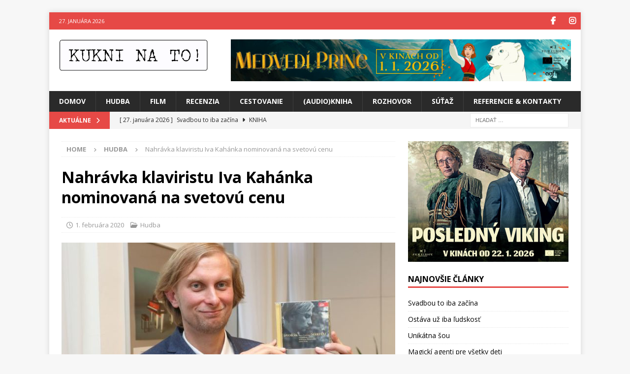

--- FILE ---
content_type: text/html; charset=UTF-8
request_url: https://www.kukninato.sk/hudba/nahravka-klaviristu-iva-kahanka-nominovana-na-svetovu-cenu/
body_size: 17174
content:
<!DOCTYPE html>
<html class="no-js mh-one-sb" lang="sk-SK" prefix="og: http://ogp.me/ns# fb: http://ogp.me/ns/fb#">
<head>
<meta charset="UTF-8">
<meta name="viewport" content="width=device-width, initial-scale=1.0">
<link rel="profile" href="http://gmpg.org/xfn/11" />
<title>Nahrávka klaviristu Iva Kahánka nominovaná na svetovú cenu</title>
<meta name='robots' content='max-image-preview:large' />
<link rel='dns-prefetch' href='//fonts.googleapis.com' />
<link rel="alternate" type="application/rss+xml" title="RSS kanál:  &raquo;" href="https://www.kukninato.sk/feed/" />
<link rel="alternate" type="application/rss+xml" title="RSS kanál komentárov webu  &raquo;" href="https://www.kukninato.sk/comments/feed/" />
<link rel="alternate" title="oEmbed (JSON)" type="application/json+oembed" href="https://www.kukninato.sk/wp-json/oembed/1.0/embed?url=https%3A%2F%2Fwww.kukninato.sk%2Fhudba%2Fnahravka-klaviristu-iva-kahanka-nominovana-na-svetovu-cenu%2F" />
<link rel="alternate" title="oEmbed (XML)" type="text/xml+oembed" href="https://www.kukninato.sk/wp-json/oembed/1.0/embed?url=https%3A%2F%2Fwww.kukninato.sk%2Fhudba%2Fnahravka-klaviristu-iva-kahanka-nominovana-na-svetovu-cenu%2F&#038;format=xml" />
<style id='wp-img-auto-sizes-contain-inline-css' type='text/css'>
img:is([sizes=auto i],[sizes^="auto," i]){contain-intrinsic-size:3000px 1500px}
/*# sourceURL=wp-img-auto-sizes-contain-inline-css */
</style>
<style id='wp-emoji-styles-inline-css' type='text/css'>

	img.wp-smiley, img.emoji {
		display: inline !important;
		border: none !important;
		box-shadow: none !important;
		height: 1em !important;
		width: 1em !important;
		margin: 0 0.07em !important;
		vertical-align: -0.1em !important;
		background: none !important;
		padding: 0 !important;
	}
/*# sourceURL=wp-emoji-styles-inline-css */
</style>
<style id='wp-block-library-inline-css' type='text/css'>
:root{--wp-block-synced-color:#7a00df;--wp-block-synced-color--rgb:122,0,223;--wp-bound-block-color:var(--wp-block-synced-color);--wp-editor-canvas-background:#ddd;--wp-admin-theme-color:#007cba;--wp-admin-theme-color--rgb:0,124,186;--wp-admin-theme-color-darker-10:#006ba1;--wp-admin-theme-color-darker-10--rgb:0,107,160.5;--wp-admin-theme-color-darker-20:#005a87;--wp-admin-theme-color-darker-20--rgb:0,90,135;--wp-admin-border-width-focus:2px}@media (min-resolution:192dpi){:root{--wp-admin-border-width-focus:1.5px}}.wp-element-button{cursor:pointer}:root .has-very-light-gray-background-color{background-color:#eee}:root .has-very-dark-gray-background-color{background-color:#313131}:root .has-very-light-gray-color{color:#eee}:root .has-very-dark-gray-color{color:#313131}:root .has-vivid-green-cyan-to-vivid-cyan-blue-gradient-background{background:linear-gradient(135deg,#00d084,#0693e3)}:root .has-purple-crush-gradient-background{background:linear-gradient(135deg,#34e2e4,#4721fb 50%,#ab1dfe)}:root .has-hazy-dawn-gradient-background{background:linear-gradient(135deg,#faaca8,#dad0ec)}:root .has-subdued-olive-gradient-background{background:linear-gradient(135deg,#fafae1,#67a671)}:root .has-atomic-cream-gradient-background{background:linear-gradient(135deg,#fdd79a,#004a59)}:root .has-nightshade-gradient-background{background:linear-gradient(135deg,#330968,#31cdcf)}:root .has-midnight-gradient-background{background:linear-gradient(135deg,#020381,#2874fc)}:root{--wp--preset--font-size--normal:16px;--wp--preset--font-size--huge:42px}.has-regular-font-size{font-size:1em}.has-larger-font-size{font-size:2.625em}.has-normal-font-size{font-size:var(--wp--preset--font-size--normal)}.has-huge-font-size{font-size:var(--wp--preset--font-size--huge)}.has-text-align-center{text-align:center}.has-text-align-left{text-align:left}.has-text-align-right{text-align:right}.has-fit-text{white-space:nowrap!important}#end-resizable-editor-section{display:none}.aligncenter{clear:both}.items-justified-left{justify-content:flex-start}.items-justified-center{justify-content:center}.items-justified-right{justify-content:flex-end}.items-justified-space-between{justify-content:space-between}.screen-reader-text{border:0;clip-path:inset(50%);height:1px;margin:-1px;overflow:hidden;padding:0;position:absolute;width:1px;word-wrap:normal!important}.screen-reader-text:focus{background-color:#ddd;clip-path:none;color:#444;display:block;font-size:1em;height:auto;left:5px;line-height:normal;padding:15px 23px 14px;text-decoration:none;top:5px;width:auto;z-index:100000}html :where(.has-border-color){border-style:solid}html :where([style*=border-top-color]){border-top-style:solid}html :where([style*=border-right-color]){border-right-style:solid}html :where([style*=border-bottom-color]){border-bottom-style:solid}html :where([style*=border-left-color]){border-left-style:solid}html :where([style*=border-width]){border-style:solid}html :where([style*=border-top-width]){border-top-style:solid}html :where([style*=border-right-width]){border-right-style:solid}html :where([style*=border-bottom-width]){border-bottom-style:solid}html :where([style*=border-left-width]){border-left-style:solid}html :where(img[class*=wp-image-]){height:auto;max-width:100%}:where(figure){margin:0 0 1em}html :where(.is-position-sticky){--wp-admin--admin-bar--position-offset:var(--wp-admin--admin-bar--height,0px)}@media screen and (max-width:600px){html :where(.is-position-sticky){--wp-admin--admin-bar--position-offset:0px}}

/*# sourceURL=wp-block-library-inline-css */
</style><style id='global-styles-inline-css' type='text/css'>
:root{--wp--preset--aspect-ratio--square: 1;--wp--preset--aspect-ratio--4-3: 4/3;--wp--preset--aspect-ratio--3-4: 3/4;--wp--preset--aspect-ratio--3-2: 3/2;--wp--preset--aspect-ratio--2-3: 2/3;--wp--preset--aspect-ratio--16-9: 16/9;--wp--preset--aspect-ratio--9-16: 9/16;--wp--preset--color--black: #000000;--wp--preset--color--cyan-bluish-gray: #abb8c3;--wp--preset--color--white: #ffffff;--wp--preset--color--pale-pink: #f78da7;--wp--preset--color--vivid-red: #cf2e2e;--wp--preset--color--luminous-vivid-orange: #ff6900;--wp--preset--color--luminous-vivid-amber: #fcb900;--wp--preset--color--light-green-cyan: #7bdcb5;--wp--preset--color--vivid-green-cyan: #00d084;--wp--preset--color--pale-cyan-blue: #8ed1fc;--wp--preset--color--vivid-cyan-blue: #0693e3;--wp--preset--color--vivid-purple: #9b51e0;--wp--preset--gradient--vivid-cyan-blue-to-vivid-purple: linear-gradient(135deg,rgb(6,147,227) 0%,rgb(155,81,224) 100%);--wp--preset--gradient--light-green-cyan-to-vivid-green-cyan: linear-gradient(135deg,rgb(122,220,180) 0%,rgb(0,208,130) 100%);--wp--preset--gradient--luminous-vivid-amber-to-luminous-vivid-orange: linear-gradient(135deg,rgb(252,185,0) 0%,rgb(255,105,0) 100%);--wp--preset--gradient--luminous-vivid-orange-to-vivid-red: linear-gradient(135deg,rgb(255,105,0) 0%,rgb(207,46,46) 100%);--wp--preset--gradient--very-light-gray-to-cyan-bluish-gray: linear-gradient(135deg,rgb(238,238,238) 0%,rgb(169,184,195) 100%);--wp--preset--gradient--cool-to-warm-spectrum: linear-gradient(135deg,rgb(74,234,220) 0%,rgb(151,120,209) 20%,rgb(207,42,186) 40%,rgb(238,44,130) 60%,rgb(251,105,98) 80%,rgb(254,248,76) 100%);--wp--preset--gradient--blush-light-purple: linear-gradient(135deg,rgb(255,206,236) 0%,rgb(152,150,240) 100%);--wp--preset--gradient--blush-bordeaux: linear-gradient(135deg,rgb(254,205,165) 0%,rgb(254,45,45) 50%,rgb(107,0,62) 100%);--wp--preset--gradient--luminous-dusk: linear-gradient(135deg,rgb(255,203,112) 0%,rgb(199,81,192) 50%,rgb(65,88,208) 100%);--wp--preset--gradient--pale-ocean: linear-gradient(135deg,rgb(255,245,203) 0%,rgb(182,227,212) 50%,rgb(51,167,181) 100%);--wp--preset--gradient--electric-grass: linear-gradient(135deg,rgb(202,248,128) 0%,rgb(113,206,126) 100%);--wp--preset--gradient--midnight: linear-gradient(135deg,rgb(2,3,129) 0%,rgb(40,116,252) 100%);--wp--preset--font-size--small: 13px;--wp--preset--font-size--medium: 20px;--wp--preset--font-size--large: 36px;--wp--preset--font-size--x-large: 42px;--wp--preset--spacing--20: 0.44rem;--wp--preset--spacing--30: 0.67rem;--wp--preset--spacing--40: 1rem;--wp--preset--spacing--50: 1.5rem;--wp--preset--spacing--60: 2.25rem;--wp--preset--spacing--70: 3.38rem;--wp--preset--spacing--80: 5.06rem;--wp--preset--shadow--natural: 6px 6px 9px rgba(0, 0, 0, 0.2);--wp--preset--shadow--deep: 12px 12px 50px rgba(0, 0, 0, 0.4);--wp--preset--shadow--sharp: 6px 6px 0px rgba(0, 0, 0, 0.2);--wp--preset--shadow--outlined: 6px 6px 0px -3px rgb(255, 255, 255), 6px 6px rgb(0, 0, 0);--wp--preset--shadow--crisp: 6px 6px 0px rgb(0, 0, 0);}:where(.is-layout-flex){gap: 0.5em;}:where(.is-layout-grid){gap: 0.5em;}body .is-layout-flex{display: flex;}.is-layout-flex{flex-wrap: wrap;align-items: center;}.is-layout-flex > :is(*, div){margin: 0;}body .is-layout-grid{display: grid;}.is-layout-grid > :is(*, div){margin: 0;}:where(.wp-block-columns.is-layout-flex){gap: 2em;}:where(.wp-block-columns.is-layout-grid){gap: 2em;}:where(.wp-block-post-template.is-layout-flex){gap: 1.25em;}:where(.wp-block-post-template.is-layout-grid){gap: 1.25em;}.has-black-color{color: var(--wp--preset--color--black) !important;}.has-cyan-bluish-gray-color{color: var(--wp--preset--color--cyan-bluish-gray) !important;}.has-white-color{color: var(--wp--preset--color--white) !important;}.has-pale-pink-color{color: var(--wp--preset--color--pale-pink) !important;}.has-vivid-red-color{color: var(--wp--preset--color--vivid-red) !important;}.has-luminous-vivid-orange-color{color: var(--wp--preset--color--luminous-vivid-orange) !important;}.has-luminous-vivid-amber-color{color: var(--wp--preset--color--luminous-vivid-amber) !important;}.has-light-green-cyan-color{color: var(--wp--preset--color--light-green-cyan) !important;}.has-vivid-green-cyan-color{color: var(--wp--preset--color--vivid-green-cyan) !important;}.has-pale-cyan-blue-color{color: var(--wp--preset--color--pale-cyan-blue) !important;}.has-vivid-cyan-blue-color{color: var(--wp--preset--color--vivid-cyan-blue) !important;}.has-vivid-purple-color{color: var(--wp--preset--color--vivid-purple) !important;}.has-black-background-color{background-color: var(--wp--preset--color--black) !important;}.has-cyan-bluish-gray-background-color{background-color: var(--wp--preset--color--cyan-bluish-gray) !important;}.has-white-background-color{background-color: var(--wp--preset--color--white) !important;}.has-pale-pink-background-color{background-color: var(--wp--preset--color--pale-pink) !important;}.has-vivid-red-background-color{background-color: var(--wp--preset--color--vivid-red) !important;}.has-luminous-vivid-orange-background-color{background-color: var(--wp--preset--color--luminous-vivid-orange) !important;}.has-luminous-vivid-amber-background-color{background-color: var(--wp--preset--color--luminous-vivid-amber) !important;}.has-light-green-cyan-background-color{background-color: var(--wp--preset--color--light-green-cyan) !important;}.has-vivid-green-cyan-background-color{background-color: var(--wp--preset--color--vivid-green-cyan) !important;}.has-pale-cyan-blue-background-color{background-color: var(--wp--preset--color--pale-cyan-blue) !important;}.has-vivid-cyan-blue-background-color{background-color: var(--wp--preset--color--vivid-cyan-blue) !important;}.has-vivid-purple-background-color{background-color: var(--wp--preset--color--vivid-purple) !important;}.has-black-border-color{border-color: var(--wp--preset--color--black) !important;}.has-cyan-bluish-gray-border-color{border-color: var(--wp--preset--color--cyan-bluish-gray) !important;}.has-white-border-color{border-color: var(--wp--preset--color--white) !important;}.has-pale-pink-border-color{border-color: var(--wp--preset--color--pale-pink) !important;}.has-vivid-red-border-color{border-color: var(--wp--preset--color--vivid-red) !important;}.has-luminous-vivid-orange-border-color{border-color: var(--wp--preset--color--luminous-vivid-orange) !important;}.has-luminous-vivid-amber-border-color{border-color: var(--wp--preset--color--luminous-vivid-amber) !important;}.has-light-green-cyan-border-color{border-color: var(--wp--preset--color--light-green-cyan) !important;}.has-vivid-green-cyan-border-color{border-color: var(--wp--preset--color--vivid-green-cyan) !important;}.has-pale-cyan-blue-border-color{border-color: var(--wp--preset--color--pale-cyan-blue) !important;}.has-vivid-cyan-blue-border-color{border-color: var(--wp--preset--color--vivid-cyan-blue) !important;}.has-vivid-purple-border-color{border-color: var(--wp--preset--color--vivid-purple) !important;}.has-vivid-cyan-blue-to-vivid-purple-gradient-background{background: var(--wp--preset--gradient--vivid-cyan-blue-to-vivid-purple) !important;}.has-light-green-cyan-to-vivid-green-cyan-gradient-background{background: var(--wp--preset--gradient--light-green-cyan-to-vivid-green-cyan) !important;}.has-luminous-vivid-amber-to-luminous-vivid-orange-gradient-background{background: var(--wp--preset--gradient--luminous-vivid-amber-to-luminous-vivid-orange) !important;}.has-luminous-vivid-orange-to-vivid-red-gradient-background{background: var(--wp--preset--gradient--luminous-vivid-orange-to-vivid-red) !important;}.has-very-light-gray-to-cyan-bluish-gray-gradient-background{background: var(--wp--preset--gradient--very-light-gray-to-cyan-bluish-gray) !important;}.has-cool-to-warm-spectrum-gradient-background{background: var(--wp--preset--gradient--cool-to-warm-spectrum) !important;}.has-blush-light-purple-gradient-background{background: var(--wp--preset--gradient--blush-light-purple) !important;}.has-blush-bordeaux-gradient-background{background: var(--wp--preset--gradient--blush-bordeaux) !important;}.has-luminous-dusk-gradient-background{background: var(--wp--preset--gradient--luminous-dusk) !important;}.has-pale-ocean-gradient-background{background: var(--wp--preset--gradient--pale-ocean) !important;}.has-electric-grass-gradient-background{background: var(--wp--preset--gradient--electric-grass) !important;}.has-midnight-gradient-background{background: var(--wp--preset--gradient--midnight) !important;}.has-small-font-size{font-size: var(--wp--preset--font-size--small) !important;}.has-medium-font-size{font-size: var(--wp--preset--font-size--medium) !important;}.has-large-font-size{font-size: var(--wp--preset--font-size--large) !important;}.has-x-large-font-size{font-size: var(--wp--preset--font-size--x-large) !important;}
/*# sourceURL=global-styles-inline-css */
</style>

<style id='classic-theme-styles-inline-css' type='text/css'>
/*! This file is auto-generated */
.wp-block-button__link{color:#fff;background-color:#32373c;border-radius:9999px;box-shadow:none;text-decoration:none;padding:calc(.667em + 2px) calc(1.333em + 2px);font-size:1.125em}.wp-block-file__button{background:#32373c;color:#fff;text-decoration:none}
/*# sourceURL=/wp-includes/css/classic-themes.min.css */
</style>
<link rel='stylesheet' id='responsive-lightbox-prettyphoto-css' href='https://www.kukninato.sk/wp-content/plugins/responsive-lightbox/assets/prettyphoto/prettyPhoto.min.css?ver=3.1.6' type='text/css' media='all' />
<link rel='stylesheet' id='mh-google-fonts-css' href='https://fonts.googleapis.com/css?family=Open+Sans:300,400,400italic,600,700' type='text/css' media='all' />
<link rel='stylesheet' id='mh-font-awesome-css' href='https://www.kukninato.sk/wp-content/themes/mh-magazine/includes/core/assets/css/font-awesome.min.css' type='text/css' media='all' />
<link rel='stylesheet' id='mh-magazine-css' href='https://www.kukninato.sk/wp-content/themes/mh-magazine/style.css?ver=5.0.4' type='text/css' media='all' />
<script type="text/javascript" src="https://www.kukninato.sk/wp-includes/js/jquery/jquery.min.js?ver=3.7.1" id="jquery-core-js"></script>
<script type="text/javascript" src="https://www.kukninato.sk/wp-includes/js/jquery/jquery-migrate.min.js?ver=3.4.1" id="jquery-migrate-js"></script>
<script type="text/javascript" src="https://www.kukninato.sk/wp-content/plugins/float-left-right-advertising/floataaddss.js?ver=6.9" id="floataaddss.js-js"></script>
<script type="text/javascript" src="https://www.kukninato.sk/wp-content/plugins/responsive-lightbox/assets/prettyphoto/jquery.prettyPhoto.min.js?ver=3.1.6" id="responsive-lightbox-prettyphoto-js"></script>
<script type="text/javascript" src="https://www.kukninato.sk/wp-includes/js/underscore.min.js?ver=1.13.7" id="underscore-js"></script>
<script type="text/javascript" src="https://www.kukninato.sk/wp-content/plugins/responsive-lightbox/assets/infinitescroll/infinite-scroll.pkgd.min.js?ver=4.0.1" id="responsive-lightbox-infinite-scroll-js"></script>
<script type="text/javascript" src="https://www.kukninato.sk/wp-content/plugins/responsive-lightbox/assets/dompurify/purify.min.js?ver=3.3.1" id="dompurify-js"></script>
<script type="text/javascript" id="responsive-lightbox-sanitizer-js-before">
/* <![CDATA[ */
window.RLG = window.RLG || {}; window.RLG.sanitizeAllowedHosts = ["youtube.com","www.youtube.com","youtu.be","vimeo.com","player.vimeo.com"];
//# sourceURL=responsive-lightbox-sanitizer-js-before
/* ]]> */
</script>
<script type="text/javascript" src="https://www.kukninato.sk/wp-content/plugins/responsive-lightbox/js/sanitizer.js?ver=2.6.1" id="responsive-lightbox-sanitizer-js"></script>
<script type="text/javascript" id="responsive-lightbox-js-before">
/* <![CDATA[ */
var rlArgs = {"script":"prettyphoto","selector":"lightbox","customEvents":"","activeGalleries":true,"animationSpeed":"normal","slideshow":false,"slideshowDelay":5000,"slideshowAutoplay":false,"opacity":"0.75","showTitle":true,"allowResize":true,"allowExpand":true,"width":1080,"height":720,"separator":"\/","theme":"pp_default","horizontalPadding":20,"hideFlash":false,"wmode":"opaque","videoAutoplay":false,"modal":false,"deeplinking":false,"overlayGallery":true,"keyboardShortcuts":true,"social":false,"woocommerce_gallery":false,"ajaxurl":"https:\/\/www.kukninato.sk\/wp-admin\/admin-ajax.php","nonce":"94cda9f6ef","preview":false,"postId":15045,"scriptExtension":false};

//# sourceURL=responsive-lightbox-js-before
/* ]]> */
</script>
<script type="text/javascript" src="https://www.kukninato.sk/wp-content/plugins/responsive-lightbox/js/front.js?ver=2.6.1" id="responsive-lightbox-js"></script>
<script type="text/javascript" id="mh-scripts-js-extra">
/* <![CDATA[ */
var mh = {"text":{"toggle_menu":"Toggle Menu"}};
//# sourceURL=mh-scripts-js-extra
/* ]]> */
</script>
<script type="text/javascript" src="https://www.kukninato.sk/wp-content/themes/mh-magazine/includes/core/assets/js/scripts.js?ver=5.0.4" id="mh-scripts-js"></script>
<link rel="https://api.w.org/" href="https://www.kukninato.sk/wp-json/" /><link rel="alternate" title="JSON" type="application/json" href="https://www.kukninato.sk/wp-json/wp/v2/posts/15045" /><link rel="EditURI" type="application/rsd+xml" title="RSD" href="https://www.kukninato.sk/xmlrpc.php?rsd" />
<meta name="generator" content="WordPress 6.9" />
<link rel="canonical" href="https://www.kukninato.sk/hudba/nahravka-klaviristu-iva-kahanka-nominovana-na-svetovu-cenu/" />
<link rel='shortlink' href='https://www.kukninato.sk/?p=15045' />
<!--[if lt IE 9]>
<script src="https://www.kukninato.sk/wp-content/themes/mh-magazine/js/css3-mediaqueries.js"></script>
<![endif]-->
<!--[if lt IE 9]>
<script src="https://www.kukninato.sk/wp-content/themes/mh-magazine/js/css3-mediaqueries.js"></script>
<![endif]-->
<link rel="icon" href="https://www.kukninato.sk/wp-content/uploads/2017/06/cropped-kuk-32x32.png" sizes="32x32" />
<link rel="icon" href="https://www.kukninato.sk/wp-content/uploads/2017/06/cropped-kuk-192x192.png" sizes="192x192" />
<link rel="apple-touch-icon" href="https://www.kukninato.sk/wp-content/uploads/2017/06/cropped-kuk-180x180.png" />
<meta name="msapplication-TileImage" content="https://www.kukninato.sk/wp-content/uploads/2017/06/cropped-kuk-270x270.png" />

    <!-- START - Open Graph and Twitter Card Tags 3.3.8 -->
     <!-- Facebook Open Graph -->
      <meta property="og:locale" content="sk_SK"/>
      <meta property="og:title" content="Nahrávka klaviristu Iva Kahánka nominovaná na svetovú cenu"/>
      <meta property="og:url" content="https://www.kukninato.sk/hudba/nahravka-klaviristu-iva-kahanka-nominovana-na-svetovu-cenu/"/>
      <meta property="og:type" content="article"/>
      <meta property="og:description" content="S nahrávkou klavírnych koncertov Antonína Dvořáka a Bohuslava Martinů oslavuje klavirista Ivo Kahánek s Bamberskými symfonikmi a dirigentom Jakubom Hrůšom úspechy od samotného vydania (BBC Radio 3 Disc Of The Week; BBC Music Magazine Recording Of The Month; Choix de Classique HD). Teraz bola vybraná"/>
      <meta property="og:image" content="https://www.kukninato.sk/wp-content/uploads/2020/01/Ivo-Kahanek_photo-Martin-Kubica.jpg"/>
      <meta property="og:image:url" content="https://www.kukninato.sk/wp-content/uploads/2020/01/Ivo-Kahanek_photo-Martin-Kubica.jpg"/>
      <meta property="og:image:secure_url" content="https://www.kukninato.sk/wp-content/uploads/2020/01/Ivo-Kahanek_photo-Martin-Kubica.jpg"/>
      <meta property="article:section" content="Hudba"/>
      <meta property="article:publisher" content="https://www.facebook.com/kukninato.sk"/>
      <meta property="fb:app_id" content="966242223397117"/>
     <!-- Google+ / Schema.org -->
     <!-- Twitter Cards -->
      <meta name="twitter:title" content="Nahrávka klaviristu Iva Kahánka nominovaná na svetovú cenu"/>
      <meta name="twitter:url" content="https://www.kukninato.sk/hudba/nahravka-klaviristu-iva-kahanka-nominovana-na-svetovu-cenu/"/>
      <meta name="twitter:description" content="S nahrávkou klavírnych koncertov Antonína Dvořáka a Bohuslava Martinů oslavuje klavirista Ivo Kahánek s Bamberskými symfonikmi a dirigentom Jakubom Hrůšom úspechy od samotného vydania (BBC Radio 3 Disc Of The Week; BBC Music Magazine Recording Of The Month; Choix de Classique HD). Teraz bola vybraná"/>
      <meta name="twitter:image" content="https://www.kukninato.sk/wp-content/uploads/2020/01/Ivo-Kahanek_photo-Martin-Kubica.jpg"/>
      <meta name="twitter:card" content="summary_large_image"/>
     <!-- SEO -->
     <!-- Misc. tags -->
     <!-- is_singular -->
    <!-- END - Open Graph and Twitter Card Tags 3.3.8 -->
        
    </head>
<body id="mh-mobile" class="wp-singular post-template-default single single-post postid-15045 single-format-standard wp-custom-logo wp-theme-mh-magazine mh-boxed-layout mh-right-sb mh-loop-layout1 mh-widget-layout1" itemscope="itemscope" itemtype="https://schema.org/WebPage">
<div class="mh-container mh-container-outer">
<div class="mh-header-nav-mobile clearfix"></div>
	<div class="mh-preheader">
		<div class="mh-container mh-container-inner mh-row clearfix">
							<div class="mh-header-bar-content mh-header-bar-top-left mh-col-2-3 clearfix">
											<div class="mh-header-date mh-header-date-top">
							27. januára 2026						</div>
									</div>
										<div class="mh-header-bar-content mh-header-bar-top-right mh-col-1-3 clearfix">
											<nav class="mh-social-icons mh-social-nav mh-social-nav-top clearfix" itemscope="itemscope" itemtype="https://schema.org/SiteNavigationElement">
							<div class="menu-social-icons-menu-container"><ul id="menu-social-icons-menu" class="menu"><li id="menu-item-423" class="menu-item menu-item-type-custom menu-item-object-custom menu-item-423"><a href="https://www.facebook.com/kukninato.sk"><i class="fa fa-mh-social"></i><span class="screen-reader-text">Facebook</span></a></li>
<li id="menu-item-24903" class="menu-item menu-item-type-custom menu-item-object-custom menu-item-24903"><a href="https://www.instagram.com/pavolno1974/"><i class="fa fa-mh-social"></i><span class="screen-reader-text">Instagram</span></a></li>
</ul></div>						</nav>
									</div>
					</div>
	</div>
<header class="mh-header" itemscope="itemscope" itemtype="https://schema.org/WPHeader">
	<div class="mh-container mh-container-inner clearfix">
	   <div class="mh-custom-header clearfix">
<div class="mh-header-columns mh-row clearfix">
<div class="mh-col-1-3 mh-site-identity">
<div class="mh-site-logo" role="banner" itemscope="itemscope" itemtype="https://schema.org/Brand">
<a href="https://www.kukninato.sk/" class="custom-logo-link" rel="home"><img width="531" height="112" src="https://www.kukninato.sk/wp-content/uploads/2016/10/kukni-na-to-1.png" class="custom-logo" alt="" decoding="async" fetchpriority="high" srcset="https://www.kukninato.sk/wp-content/uploads/2016/10/kukni-na-to-1.png 531w, https://www.kukninato.sk/wp-content/uploads/2016/10/kukni-na-to-1-300x63.png 300w" sizes="(max-width: 531px) 100vw, 531px" /></a></div>
</div>
<aside class="mh-col-2-3 mh-header-widget-2">
<div id="text-17" class="mh-widget mh-header-2 widget_text">			<div class="textwidget"><p><a title="SCANDI | SK | 21.—28. 1. 2026" href="https://www.youtube.com/watch?v=p2qXE_gZ2Dc" target="new"><img decoding="async" style="max-width: 100%; height: auto;" src="https://www.kukninato.sk/wp-content/uploads/2026/01/B_polar-bear-prince.jpg" alt="" width="728" /><!-- height="90"--></a></p>
</div>
		</div></aside>
</div>
</div>
	</div>
	<div class="mh-main-nav-wrap">
		<nav class="mh-navigation mh-main-nav mh-container mh-container-inner clearfix" itemscope="itemscope" itemtype="https://schema.org/SiteNavigationElement">
			<div class="menu-moje-menu-container"><ul id="menu-moje-menu" class="menu"><li id="menu-item-148" class="menu-item menu-item-type-custom menu-item-object-custom menu-item-148"><a href="http://kukninato.sk">Domov</a></li>
<li id="menu-item-141" class="menu-item menu-item-type-taxonomy menu-item-object-category current-post-ancestor current-menu-parent current-post-parent menu-item-141"><a href="https://www.kukninato.sk/category/hudba/">Hudba</a></li>
<li id="menu-item-142" class="menu-item menu-item-type-taxonomy menu-item-object-category menu-item-142"><a href="https://www.kukninato.sk/category/film/">Film</a></li>
<li id="menu-item-529" class="menu-item menu-item-type-taxonomy menu-item-object-category menu-item-529"><a href="https://www.kukninato.sk/category/recenzia/">Recenzia</a></li>
<li id="menu-item-143" class="menu-item menu-item-type-taxonomy menu-item-object-category menu-item-143"><a href="https://www.kukninato.sk/category/cestovanie/">Cestovanie</a></li>
<li id="menu-item-145" class="menu-item menu-item-type-taxonomy menu-item-object-category menu-item-145"><a href="https://www.kukninato.sk/category/kniha/">(Audio)Kniha</a></li>
<li id="menu-item-147" class="menu-item menu-item-type-taxonomy menu-item-object-category menu-item-147"><a href="https://www.kukninato.sk/category/rozhovor/">Rozhovor</a></li>
<li id="menu-item-149" class="menu-item menu-item-type-taxonomy menu-item-object-category menu-item-149"><a href="https://www.kukninato.sk/category/sutaz/">Súťaž</a></li>
<li id="menu-item-67" class="menu-item menu-item-type-post_type menu-item-object-page menu-item-67"><a href="https://www.kukninato.sk/kontakt/">Referencie &#038; Kontakty</a></li>
</ul></div>		</nav>
	</div>
	</header>
	<div class="mh-subheader">
		<div class="mh-container mh-container-inner mh-row clearfix">
							<div class="mh-header-bar-content mh-header-bar-bottom-left mh-col-2-3 clearfix">
											<div class="mh-header-ticker mh-header-ticker-bottom">
							<div class="mh-ticker-bottom">
			<div class="mh-ticker-title mh-ticker-title-bottom">
			AKTUÁLNE<i class="fa fa-chevron-right"></i>		</div>
		<div class="mh-ticker-content mh-ticker-content-bottom">
		<ul id="mh-ticker-loop-bottom">				<li class="mh-ticker-item mh-ticker-item-bottom">
					<a href="https://www.kukninato.sk/kniha/svadbou-to-iba-zacina/" title="Svadbou to iba začína">
						<span class="mh-ticker-item-date mh-ticker-item-date-bottom">
                        	[ 27. januára 2026 ]                        </span>
						<span class="mh-ticker-item-title mh-ticker-item-title-bottom">
							Svadbou to iba začína						</span>
													<span class="mh-ticker-item-cat mh-ticker-item-cat-bottom">
								<i class="fa fa-caret-right"></i>
																Kniha							</span>
											</a>
				</li>				<li class="mh-ticker-item mh-ticker-item-bottom">
					<a href="https://www.kukninato.sk/film/ostava-uz-iba-ludskost/" title="Ostáva už iba ľudskosť">
						<span class="mh-ticker-item-date mh-ticker-item-date-bottom">
                        	[ 26. januára 2026 ]                        </span>
						<span class="mh-ticker-item-title mh-ticker-item-title-bottom">
							Ostáva už iba ľudskosť						</span>
													<span class="mh-ticker-item-cat mh-ticker-item-cat-bottom">
								<i class="fa fa-caret-right"></i>
																Film							</span>
											</a>
				</li>				<li class="mh-ticker-item mh-ticker-item-bottom">
					<a href="https://www.kukninato.sk/hudba/unikatna-sou/" title="Unikátna šou">
						<span class="mh-ticker-item-date mh-ticker-item-date-bottom">
                        	[ 25. januára 2026 ]                        </span>
						<span class="mh-ticker-item-title mh-ticker-item-title-bottom">
							Unikátna šou						</span>
													<span class="mh-ticker-item-cat mh-ticker-item-cat-bottom">
								<i class="fa fa-caret-right"></i>
																Hudba							</span>
											</a>
				</li>				<li class="mh-ticker-item mh-ticker-item-bottom">
					<a href="https://www.kukninato.sk/kniha/magicki-agenti-pre-vsetky-deti/" title="Magickí agenti pre všetky deti">
						<span class="mh-ticker-item-date mh-ticker-item-date-bottom">
                        	[ 25. januára 2026 ]                        </span>
						<span class="mh-ticker-item-title mh-ticker-item-title-bottom">
							Magickí agenti pre všetky deti						</span>
													<span class="mh-ticker-item-cat mh-ticker-item-cat-bottom">
								<i class="fa fa-caret-right"></i>
																Kniha							</span>
											</a>
				</li>				<li class="mh-ticker-item mh-ticker-item-bottom">
					<a href="https://www.kukninato.sk/film/manzelstvo-na-obrusku-rozvod-na-tanieri/" title="Manželstvo na obrúsku, rozvod na tanieri">
						<span class="mh-ticker-item-date mh-ticker-item-date-bottom">
                        	[ 24. januára 2026 ]                        </span>
						<span class="mh-ticker-item-title mh-ticker-item-title-bottom">
							Manželstvo na obrúsku, rozvod na tanieri						</span>
													<span class="mh-ticker-item-cat mh-ticker-item-cat-bottom">
								<i class="fa fa-caret-right"></i>
																Film							</span>
											</a>
				</li>				<li class="mh-ticker-item mh-ticker-item-bottom">
					<a href="https://www.kukninato.sk/kniha/poirot-opat-zasahuje/" title="Poirot opäť zasahuje">
						<span class="mh-ticker-item-date mh-ticker-item-date-bottom">
                        	[ 24. januára 2026 ]                        </span>
						<span class="mh-ticker-item-title mh-ticker-item-title-bottom">
							Poirot opäť zasahuje						</span>
													<span class="mh-ticker-item-cat mh-ticker-item-cat-bottom">
								<i class="fa fa-caret-right"></i>
																Kniha							</span>
											</a>
				</li>				<li class="mh-ticker-item mh-ticker-item-bottom">
					<a href="https://www.kukninato.sk/hudba/spojili-generacie/" title="Spojili generácie">
						<span class="mh-ticker-item-date mh-ticker-item-date-bottom">
                        	[ 23. januára 2026 ]                        </span>
						<span class="mh-ticker-item-title mh-ticker-item-title-bottom">
							Spojili generácie						</span>
													<span class="mh-ticker-item-cat mh-ticker-item-cat-bottom">
								<i class="fa fa-caret-right"></i>
																Hudba							</span>
											</a>
				</li>		</ul>
	</div>
</div>						</div>
									</div>
										<div class="mh-header-bar-content mh-header-bar-bottom-right mh-col-1-3 clearfix">
											<aside class="mh-header-search mh-header-search-bottom">
							<form role="search" method="get" class="search-form" action="https://www.kukninato.sk/">
				<label>
					<span class="screen-reader-text">Hľadať:</span>
					<input type="search" class="search-field" placeholder="Hľadať &hellip;" value="" name="s" />
				</label>
				<input type="submit" class="search-submit" value="Nájdi" />
			</form>						</aside>
									</div>
					</div>
	</div>
<div class="mh-wrapper clearfix">
	<div class="mh-main clearfix">
		<div id="main-content" class="mh-content" role="main" itemprop="mainContentOfPage"><nav class="mh-breadcrumb" itemscope itemtype="https://schema.org/BreadcrumbList"><span itemprop="itemListElement" itemscope itemtype="https://schema.org/ListItem"><a href="https://www.kukninato.sk" title="Home" itemprop="item"><span itemprop="name">Home</span></a><meta itemprop="position" content="1" /></span><span class="mh-breadcrumb-delimiter"><i class="fa fa-angle-right"></i></span><span itemprop="itemListElement" itemscope itemtype="https://schema.org/ListItem"><a href="https://www.kukninato.sk/category/hudba/" itemprop="item" title="Hudba"><span itemprop="name">Hudba</span></a><meta itemprop="position" content="2" /></span><span class="mh-breadcrumb-delimiter"><i class="fa fa-angle-right"></i></span>Nahrávka klaviristu Iva Kahánka nominovaná na svetovú cenu</nav>
<article id="post-15045" class="post-15045 post type-post status-publish format-standard has-post-thumbnail hentry category-hudba tag-hudba tag-ivo-kahanek tag-kukni-na-to tag-soul-for-show tag-supraphon tag-supraphonline-cz">
	<header class="entry-header clearfix"><h1 class="entry-title">Nahrávka klaviristu Iva Kahánka nominovaná na svetovú cenu</h1><div class="mh-meta entry-meta">
<span class="entry-meta-date updated"><i class="far fa-clock"></i><a href="https://www.kukninato.sk/2020/02/">1. februára 2020</a></span>
<span class="entry-meta-categories"><i class="far fa-folder-open"></i><a href="https://www.kukninato.sk/category/hudba/" rel="category tag">Hudba</a></span>
</div>
	</header>
		<div class="entry-content clearfix">
<figure class="entry-thumbnail">
<img width="678" height="381" src="https://www.kukninato.sk/wp-content/uploads/2020/01/Ivo-Kahanek_photo-Martin-Kubica-678x381.jpg" class="attachment-mh-magazine-content size-mh-magazine-content wp-post-image" alt="" title="Ivo-Kahanek_photo Martin Kubica" loading="eager" decoding="async" />
</figure>
<div class="mh-social-top">
<div class="mh-share-buttons clearfix">
	<a class="mh-facebook" href="#" onclick="window.open('https://www.facebook.com/sharer.php?u=https%3A%2F%2Fwww.kukninato.sk%2Fhudba%2Fnahravka-klaviristu-iva-kahanka-nominovana-na-svetovu-cenu%2F&t=Nahr%C3%A1vka+klaviristu+Iva+Kah%C3%A1nka+nominovan%C3%A1+na+svetov%C3%BA+cenu', 'facebookShare', 'width=626,height=436'); return false;" title="Share on Facebook">
		<span class="mh-share-button"><i class="fab fa-facebook-f"></i></span>
	</a>
	<a class="mh-twitter" href="#" onclick="window.open('https://twitter.com/share?text=Nahr%C3%A1vka+klaviristu+Iva+Kah%C3%A1nka+nominovan%C3%A1+na+svetov%C3%BA+cenu:&url=https%3A%2F%2Fwww.kukninato.sk%2Fhudba%2Fnahravka-klaviristu-iva-kahanka-nominovana-na-svetovu-cenu%2F', 'twitterShare', 'width=626,height=436'); return false;" title="Tweet This Post">
		<span class="mh-share-button"><i class="fab fa-x-twitter"></i></span>
	</a>
	<a class="mh-linkedin" href="#" onclick="window.open('https://www.linkedin.com/shareArticle?mini=true&url=https%3A%2F%2Fwww.kukninato.sk%2Fhudba%2Fnahravka-klaviristu-iva-kahanka-nominovana-na-svetovu-cenu%2F&source=', 'linkedinShare', 'width=626,height=436'); return false;" title="Share on LinkedIn">
		<span class="mh-share-button"><i class="fab fa-linkedin"></i></span>
	</a>
	<a class="mh-pinterest" href="#" onclick="window.open('https://pinterest.com/pin/create/button/?url=https%3A%2F%2Fwww.kukninato.sk%2Fhudba%2Fnahravka-klaviristu-iva-kahanka-nominovana-na-svetovu-cenu%2F&media=https://www.kukninato.sk/wp-content/uploads/2020/01/Ivo-Kahanek_photo-Martin-Kubica.jpg&description=Nahr%C3%A1vka+klaviristu+Iva+Kah%C3%A1nka+nominovan%C3%A1+na+svetov%C3%BA+cenu', 'pinterestShare', 'width=750,height=350'); return false;" title="Pin This Post">
		<span class="mh-share-button"><i class="fab fa-pinterest"></i></span>
	</a>
	<a class="mh-email" href="mailto:?subject=Nahr%C3%A1vka%20klaviristu%20Iva%20Kah%C3%A1nka%20nominovan%C3%A1%20na%20svetov%C3%BA%20cenu&amp;body=https%3A%2F%2Fwww.kukninato.sk%2Fhudba%2Fnahravka-klaviristu-iva-kahanka-nominovana-na-svetovu-cenu%2F" title="Send this article to a friend" target="_blank">
		<span class="mh-share-button"><i class="far fa-envelope"></i></span>
	</a>
	<a class="mh-print" href="javascript:window.print()" title="Print this article">
		<span class="mh-share-button"><i class="fas fa-print"></i></span>
	</a>
    <a class="mh-whatsapp" href="#" onclick="window.open('https://api.whatsapp.com/send?phone={phone_number}&text=Nahr%C3%A1vka+klaviristu+Iva+Kah%C3%A1nka+nominovan%C3%A1+na+svetov%C3%BA+cenu:&url=https%3A%2F%2Fwww.kukninato.sk%2Fhudba%2Fnahravka-klaviristu-iva-kahanka-nominovana-na-svetovu-cenu%2F', 'whatsappShare', 'width=626,height=436'); return false;" title="Share on Whatsapp">
        <span class="mh-share-button"><i class="fab fa-whatsapp"></i></span>
    </a>
	<a class="mh-mastodon" href="#" onclick="window.open('https://mastodonshare.com/share?text=Nahr%C3%A1vka+klaviristu+Iva+Kah%C3%A1nka+nominovan%C3%A1+na+svetov%C3%BA+cenu:&url=https%3A%2F%2Fwww.kukninato.sk%2Fhudba%2Fnahravka-klaviristu-iva-kahanka-nominovana-na-svetovu-cenu%2F', 'mustodonShare', 'width=626,height=436'); return false;" title="Share On Mastodon">
		<span class="mh-share-button">
			<img src="https://www.kukninato.sk/wp-content/themes/mh-magazine/includes/core/assets/images/mostadon-logo.png" height="25px" width="20px">
		</span>
	</a>
</div></div>
<p style="text-align: justify;">S nahrávkou klavírnych koncertov <em>Antonína Dvořáka</em> a <em>Bohuslava Martinů</em> oslavuje klavirista <strong>Ivo Kahánek s Bamberskými symfonikmi a dirigentom Jakubom Hrůšom</strong> úspechy od samotného vydania (<em>BBC Radio 3 Disc Of The Week; BBC Music Magazine Recording Of The Month; Choix de Classique HD</em>). Teraz bola vybraná medzi tri albumy nominované na <strong>BBC Music Magazine Award</strong> v kategórii <em>Concerto</em>. <strong>BBC Music Magazine Awards</strong> sú vyhradené klasickej hudbe a na rozdiel od väčšiny iných prestížnych cien tu <strong><a href="https://musicmagawards.awardsplatform.com/entry/vote/pDzERgvL/jLvwMByK?search=8438d27809bd5349-1" target="_blank" rel="noopener noreferrer">o víťazovi jednotlivých kategórií rozhoduje prostredníctvom internetového hlasovania široká verejnosť na celom svete</a></strong> (<em>do 19. februára</em>).</p>
<p style="text-align: justify;">Už na prvý pohľad je jedným z významných atribútov nahrávky Klavírnych koncertov Dvořáka a Martinů výnimočná konštelácia interpretov. Český dirigent i sólista a nemecký orchester, ktorý má vo svojej DNA český zvuk. Všetky tri mená silne rezonujú v európskom i svetovom kontexte. Voľba repertoáru má symbolický význam: Bohuslav Martinů svoj Klavírny koncert č. 4 Inkantace (zaklínanie) písal v New Yorku na sklonku života, kedy bolo zrejmé, že už sa domov nikdy nevráti. Snímok Dvořákovho Klavírneho koncertu je jedným z najpresvedčivejších návratov k pôvodnej skladateľovej verzii diela, opúšťajúci <em>efektné a virtuózne vylepšenia</em> neskorších upravovateľov. <strong><a href="https://www.supraphonline.cz/album/504510-dvorak-martinu-klavirni-koncerty" target="_blank" rel="noopener noreferrer">Nahrávku vydal koncom septembra 2019 Supraphon</a></strong> s podporou Nadácie Bohuslava Martinů.</p>
<p style="text-align: justify;">Celkom 21 CD, ktoré boli nominované, sú z vlaňajšej produkcie 17 významných vydavateľských spoločností z celého sveta. Nominácie sú rozdelené do 7 kategórií (<em>inštrumentálna, komorná, orchestrálna, chorálna, vokálna, operná a koncertná</em>) a predstavujú to najlepšie z viac ako 1 500 nahrávok recenzovaných v <strong>BBC Music Magazine</strong> v priebehu uplynulého roka. Medzi hviezdnymi interpretmi nominovaných nahrávok sa tento rok objavili mená ako <em>Gidon Kremer</em>, <em>John Wilson</em>, <em>Kirill Gerstein</em>, <em>Sabine Devieilhe</em>, <em>Sandrine Piau</em>, <em>Alina Ibragimova</em>, <em>Vilde Frang</em>, <em>Olivier Latry</em>, <em>Kremerata Baltica</em>, <em>Boston Symphony Orchestra</em>, <em>Royal Stockholm Philharmonic Orchestra</em>, či <em>Choir Of Merton College Oxford</em>. Ceny budú už tradične <strong>vyhlásené 22. apríla 2020</strong> na slávnostnom galavečeri <strong>BBC Music Magazine Awards v Kings Place v Londýne</strong>.</p>
<div class="mh-social-bottom">
<div class="mh-share-buttons clearfix">
	<a class="mh-facebook" href="#" onclick="window.open('https://www.facebook.com/sharer.php?u=https%3A%2F%2Fwww.kukninato.sk%2Fhudba%2Fnahravka-klaviristu-iva-kahanka-nominovana-na-svetovu-cenu%2F&t=Nahr%C3%A1vka+klaviristu+Iva+Kah%C3%A1nka+nominovan%C3%A1+na+svetov%C3%BA+cenu', 'facebookShare', 'width=626,height=436'); return false;" title="Share on Facebook">
		<span class="mh-share-button"><i class="fab fa-facebook-f"></i></span>
	</a>
	<a class="mh-twitter" href="#" onclick="window.open('https://twitter.com/share?text=Nahr%C3%A1vka+klaviristu+Iva+Kah%C3%A1nka+nominovan%C3%A1+na+svetov%C3%BA+cenu:&url=https%3A%2F%2Fwww.kukninato.sk%2Fhudba%2Fnahravka-klaviristu-iva-kahanka-nominovana-na-svetovu-cenu%2F', 'twitterShare', 'width=626,height=436'); return false;" title="Tweet This Post">
		<span class="mh-share-button"><i class="fab fa-x-twitter"></i></span>
	</a>
	<a class="mh-linkedin" href="#" onclick="window.open('https://www.linkedin.com/shareArticle?mini=true&url=https%3A%2F%2Fwww.kukninato.sk%2Fhudba%2Fnahravka-klaviristu-iva-kahanka-nominovana-na-svetovu-cenu%2F&source=', 'linkedinShare', 'width=626,height=436'); return false;" title="Share on LinkedIn">
		<span class="mh-share-button"><i class="fab fa-linkedin"></i></span>
	</a>
	<a class="mh-pinterest" href="#" onclick="window.open('https://pinterest.com/pin/create/button/?url=https%3A%2F%2Fwww.kukninato.sk%2Fhudba%2Fnahravka-klaviristu-iva-kahanka-nominovana-na-svetovu-cenu%2F&media=https://www.kukninato.sk/wp-content/uploads/2020/01/Ivo-Kahanek_photo-Martin-Kubica.jpg&description=Nahr%C3%A1vka+klaviristu+Iva+Kah%C3%A1nka+nominovan%C3%A1+na+svetov%C3%BA+cenu', 'pinterestShare', 'width=750,height=350'); return false;" title="Pin This Post">
		<span class="mh-share-button"><i class="fab fa-pinterest"></i></span>
	</a>
	<a class="mh-email" href="mailto:?subject=Nahr%C3%A1vka%20klaviristu%20Iva%20Kah%C3%A1nka%20nominovan%C3%A1%20na%20svetov%C3%BA%20cenu&amp;body=https%3A%2F%2Fwww.kukninato.sk%2Fhudba%2Fnahravka-klaviristu-iva-kahanka-nominovana-na-svetovu-cenu%2F" title="Send this article to a friend" target="_blank">
		<span class="mh-share-button"><i class="far fa-envelope"></i></span>
	</a>
	<a class="mh-print" href="javascript:window.print()" title="Print this article">
		<span class="mh-share-button"><i class="fas fa-print"></i></span>
	</a>
    <a class="mh-whatsapp" href="#" onclick="window.open('https://api.whatsapp.com/send?phone={phone_number}&text=Nahr%C3%A1vka+klaviristu+Iva+Kah%C3%A1nka+nominovan%C3%A1+na+svetov%C3%BA+cenu:&url=https%3A%2F%2Fwww.kukninato.sk%2Fhudba%2Fnahravka-klaviristu-iva-kahanka-nominovana-na-svetovu-cenu%2F', 'whatsappShare', 'width=626,height=436'); return false;" title="Share on Whatsapp">
        <span class="mh-share-button"><i class="fab fa-whatsapp"></i></span>
    </a>
	<a class="mh-mastodon" href="#" onclick="window.open('https://mastodonshare.com/share?text=Nahr%C3%A1vka+klaviristu+Iva+Kah%C3%A1nka+nominovan%C3%A1+na+svetov%C3%BA+cenu:&url=https%3A%2F%2Fwww.kukninato.sk%2Fhudba%2Fnahravka-klaviristu-iva-kahanka-nominovana-na-svetovu-cenu%2F', 'mustodonShare', 'width=626,height=436'); return false;" title="Share On Mastodon">
		<span class="mh-share-button">
			<img src="https://www.kukninato.sk/wp-content/themes/mh-magazine/includes/core/assets/images/mostadon-logo.png" height="25px" width="20px">
		</span>
	</a>
</div></div>
	</div><div class="entry-tags clearfix"><i class="fa fa-tag"></i><ul><li><a href="https://www.kukninato.sk/tag/hudba/" rel="tag">hudba</a></li><li><a href="https://www.kukninato.sk/tag/ivo-kahanek/" rel="tag">Ivo Kahánek</a></li><li><a href="https://www.kukninato.sk/tag/kukni-na-to/" rel="tag">kukni na to</a></li><li><a href="https://www.kukninato.sk/tag/soul-for-show/" rel="tag">Soul For Show</a></li><li><a href="https://www.kukninato.sk/tag/supraphon/" rel="tag">Supraphon</a></li><li><a href="https://www.kukninato.sk/tag/supraphonline-cz/" rel="tag">Supraphonline.cz</a></li></ul></div></article><section class="mh-related-content">
<h3 class="mh-widget-title mh-related-content-title">
<span class="mh-widget-title-inner">Related Articles</span></h3>
<div class="mh-related-wrap mh-row clearfix">
<div class="mh-col-1-3 mh-posts-grid-col clearfix">
<article class="post-33923 format-standard mh-posts-grid-item clearfix">
	<figure class="mh-posts-grid-thumb">
		<a class="mh-thumb-icon mh-thumb-icon-small-mobile" href="https://www.kukninato.sk/film/svihaci-v-kupeloch/" title="Šviháci v kúpeľoch"><img width="326" height="245" src="https://www.kukninato.sk/wp-content/uploads/2025/06/00-Svihaci-326x245.jpg" class="attachment-mh-magazine-medium size-mh-magazine-medium wp-post-image" alt="" decoding="async" srcset="https://www.kukninato.sk/wp-content/uploads/2025/06/00-Svihaci-326x245.jpg 326w, https://www.kukninato.sk/wp-content/uploads/2025/06/00-Svihaci-80x60.jpg 80w" sizes="(max-width: 326px) 100vw, 326px" />		</a>
					<div class="mh-image-caption mh-posts-grid-caption">
				Film			</div>
			</figure>
	<h3 class="entry-title mh-posts-grid-title">
		<a href="https://www.kukninato.sk/film/svihaci-v-kupeloch/" title="Šviháci v kúpeľoch" rel="bookmark">
			Šviháci v kúpeľoch		</a>
	</h3>
	<div class="mh-meta entry-meta">
<span class="entry-meta-date updated"><i class="far fa-clock"></i><a href="https://www.kukninato.sk/2025/07/">6. júla 2025</a></span>
<span class="entry-meta-categories"><i class="far fa-folder-open"></i><a href="https://www.kukninato.sk/category/film/" rel="category tag">Film</a></span>
</div>
	<div class="mh-posts-grid-excerpt clearfix">
		<div class="mh-excerpt">Presne tri týždne v kúpeľoch a traja priatelia, z ktorých sa počas nich stávajú Šviháci. Tak sa totiž volá kapela, s ktorou pravidelne spríjemňujú pobyt hosťom vo vyhlásených piešťanských termálnych kúpeľoch. A práve tam vznikla <a class="mh-excerpt-more" href="https://www.kukninato.sk/film/svihaci-v-kupeloch/" title="Šviháci v kúpeľoch">[&#8230;]</a></div>
	</div>
</article></div>
<div class="mh-col-1-3 mh-posts-grid-col clearfix">
<article class="post-21565 format-standard mh-posts-grid-item clearfix">
	<figure class="mh-posts-grid-thumb">
		<a class="mh-thumb-icon mh-thumb-icon-small-mobile" href="https://www.kukninato.sk/hudba/ed-sheeran-elton-john-spolocne-vianocne/" title="Sheeran &#038; Elton John spoločne vianočne"><img width="326" height="245" src="https://www.kukninato.sk/wp-content/uploads/2021/12/00-Ed-Sheeran-2021-326x245.jpg" class="attachment-mh-magazine-medium size-mh-magazine-medium wp-post-image" alt="" decoding="async" srcset="https://www.kukninato.sk/wp-content/uploads/2021/12/00-Ed-Sheeran-2021-326x245.jpg 326w, https://www.kukninato.sk/wp-content/uploads/2021/12/00-Ed-Sheeran-2021-80x60.jpg 80w" sizes="(max-width: 326px) 100vw, 326px" />		</a>
					<div class="mh-image-caption mh-posts-grid-caption">
				Hudba			</div>
			</figure>
	<h3 class="entry-title mh-posts-grid-title">
		<a href="https://www.kukninato.sk/hudba/ed-sheeran-elton-john-spolocne-vianocne/" title="Sheeran &#038; Elton John spoločne vianočne" rel="bookmark">
			Sheeran &#038; Elton John spoločne vianočne		</a>
	</h3>
	<div class="mh-meta entry-meta">
<span class="entry-meta-date updated"><i class="far fa-clock"></i><a href="https://www.kukninato.sk/2021/12/">16. decembra 2021</a></span>
<span class="entry-meta-categories"><i class="far fa-folder-open"></i><a href="https://www.kukninato.sk/category/hudba/" rel="category tag">Hudba</a></span>
</div>
	<div class="mh-posts-grid-excerpt clearfix">
		<div class="mh-excerpt">Speváci Ed Sheeran a Elton John oznámili vydanie vianočného duetu Merry Christmas. Informáciu zverejnili na sociálnych sieťach prostredníctvom videa natočeného podľa ikonickej scény z filmu Láska nebeská. Finančný výťažok z predaja skladby pôjde na konto <a class="mh-excerpt-more" href="https://www.kukninato.sk/hudba/ed-sheeran-elton-john-spolocne-vianocne/" title="Sheeran &#038; Elton John spoločne vianočne">[&#8230;]</a></div>
	</div>
</article></div>
<div class="mh-col-1-3 mh-posts-grid-col clearfix">
<article class="post-7904 format-standard mh-posts-grid-item clearfix">
	<figure class="mh-posts-grid-thumb">
		<a class="mh-thumb-icon mh-thumb-icon-small-mobile" href="https://www.kukninato.sk/film/kino-28-drakulovo-panoptikum-vyraza-na-dovolenku/" title="Kino #28: Drakulovo panoptikum vyráža na dovolenku"><img width="326" height="245" src="https://www.kukninato.sk/wp-content/uploads/2018/07/Hotel-Transylvania-3-326x245.jpg" class="attachment-mh-magazine-medium size-mh-magazine-medium wp-post-image" alt="" decoding="async" srcset="https://www.kukninato.sk/wp-content/uploads/2018/07/Hotel-Transylvania-3-326x245.jpg 326w, https://www.kukninato.sk/wp-content/uploads/2018/07/Hotel-Transylvania-3-80x60.jpg 80w" sizes="(max-width: 326px) 100vw, 326px" />		</a>
					<div class="mh-image-caption mh-posts-grid-caption">
				Film			</div>
			</figure>
	<h3 class="entry-title mh-posts-grid-title">
		<a href="https://www.kukninato.sk/film/kino-28-drakulovo-panoptikum-vyraza-na-dovolenku/" title="Kino #28: Drakulovo panoptikum vyráža na dovolenku" rel="bookmark">
			Kino #28: Drakulovo panoptikum vyráža na dovolenku		</a>
	</h3>
	<div class="mh-meta entry-meta">
<span class="entry-meta-date updated"><i class="far fa-clock"></i><a href="https://www.kukninato.sk/2018/07/">12. júla 2018</a></span>
<span class="entry-meta-categories"><i class="far fa-folder-open"></i><a href="https://www.kukninato.sk/category/film/" rel="category tag">Film</a>, <a href="https://www.kukninato.sk/category/kinopremiera/" rel="category tag">Kinopremiéra</a></span>
</div>
	<div class="mh-posts-grid-excerpt clearfix">
		<div class="mh-excerpt">Tento týždeň sa v kinách zrejme najviac potešia fanúšikovia animovanej ságy Hotel Transylvánia, ktorej tretí diel prichádza do kín so slovenským dabingom. Ak by ste však mali chuť na zlepenec Nebezpečnej pasce a Skleneného pekla nazvaného Mrakodrap, <a class="mh-excerpt-more" href="https://www.kukninato.sk/film/kino-28-drakulovo-panoptikum-vyraza-na-dovolenku/" title="Kino #28: Drakulovo panoptikum vyráža na dovolenku">[&#8230;]</a></div>
	</div>
</article></div>
</div>
</section>
<div id="comments" class="mh-comments-wrap">
</div>
		</div>
			<aside class="mh-widget-col-1 mh-sidebar" itemscope="itemscope" itemtype="https://schema.org/WPSideBar"><div id="text-4" class="mh-widget widget_text">			<div class="textwidget"><p><a class="mh-thumb-icon mh-thumb-icon-small-mobile" title="SCANDI | SK | 21.—28. 1. 2026" href="https://www.youtube.com/watch?v=p2qXE_gZ2Dc" target="new" rel="noopener"><img decoding="async" class="attachment-mh-magazine-medium size-mh-magazine-medium wp-post-image" src="https://www.kukninato.sk/wp-content/uploads/2026/01/B_Last-VIking.jpg" sizes="(max-width: 326px) 100vw, 326px" srcset="https://www.kukninato.sk/wp-content/uploads/2026/01/B_Last-VIking.jpg 326w, https://www.kukninato.sk/wp-content/uploads/2026/01/B_Last-VIking.jpg 80w" alt="" width="326" /></a></p>
</div>
		</div>
		<div id="recent-posts-2" class="mh-widget widget_recent_entries">
		<h4 class="mh-widget-title"><span class="mh-widget-title-inner">Najnovšie články</span></h4>
		<ul>
											<li>
					<a href="https://www.kukninato.sk/kniha/svadbou-to-iba-zacina/">Svadbou to iba začína</a>
									</li>
											<li>
					<a href="https://www.kukninato.sk/film/ostava-uz-iba-ludskost/">Ostáva už iba ľudskosť</a>
									</li>
											<li>
					<a href="https://www.kukninato.sk/hudba/unikatna-sou/">Unikátna šou</a>
									</li>
											<li>
					<a href="https://www.kukninato.sk/kniha/magicki-agenti-pre-vsetky-deti/">Magickí agenti pre všetky deti</a>
									</li>
											<li>
					<a href="https://www.kukninato.sk/film/manzelstvo-na-obrusku-rozvod-na-tanieri/">Manželstvo na obrúsku, rozvod na tanieri</a>
									</li>
					</ul>

		</div><div id="categories-2" class="mh-widget widget_categories"><h4 class="mh-widget-title"><span class="mh-widget-title-inner">Kategórie</span></h4>
			<ul>
					<li class="cat-item cat-item-10"><a href="https://www.kukninato.sk/category/audiokniha/">Audiokniha</a>
</li>
	<li class="cat-item cat-item-13"><a href="https://www.kukninato.sk/category/bedeker/">Bedeker</a>
</li>
	<li class="cat-item cat-item-11"><a href="https://www.kukninato.sk/category/cestovanie/">Cestovanie</a>
</li>
	<li class="cat-item cat-item-8"><a href="https://www.kukninato.sk/category/film/">Film</a>
</li>
	<li class="cat-item cat-item-3"><a href="https://www.kukninato.sk/category/hudba/">Hudba</a>
</li>
	<li class="cat-item cat-item-42"><a href="https://www.kukninato.sk/category/kinopremiera/">Kinopremiéra</a>
</li>
	<li class="cat-item cat-item-9"><a href="https://www.kukninato.sk/category/kniha/">Kniha</a>
</li>
	<li class="cat-item cat-item-12"><a href="https://www.kukninato.sk/category/koncert/">Koncert</a>
</li>
	<li class="cat-item cat-item-1"><a href="https://www.kukninato.sk/category/ostatne/">Ostatné</a>
</li>
	<li class="cat-item cat-item-57"><a href="https://www.kukninato.sk/category/recenzia/">Recenzia</a>
</li>
	<li class="cat-item cat-item-39"><a href="https://www.kukninato.sk/category/rozhovor/">Rozhovor</a>
</li>
	<li class="cat-item cat-item-82"><a href="https://www.kukninato.sk/category/sutaz/">Súťaž</a>
</li>
			</ul>

			</div>	</aside>	</div>
	</div>
<div class="mh-copyright-wrap">
	<div class="mh-container mh-container-inner clearfix">
		<p class="mh-copyright">
			Copyright &copy; 2026 | MH Magazine WordPress Theme by <a href="https://mhthemes.com/themes/mh-magazine/?utm_source=customer&#038;utm_medium=link&#038;utm_campaign=MH+Magazine" title="Premium WordPress Themes" rel="nofollow">MH Themes</a>		</p>
	</div>
</div>
<a title="Back to Top" href="#" class="mh-back-to-top"><i class="fa fa-chevron-up"></i></a>
</div><!-- .mh-container-outer -->
<script type="speculationrules">
{"prefetch":[{"source":"document","where":{"and":[{"href_matches":"/*"},{"not":{"href_matches":["/wp-*.php","/wp-admin/*","/wp-content/uploads/*","/wp-content/*","/wp-content/plugins/*","/wp-content/themes/mh-magazine/*","/*\\?(.+)"]}},{"not":{"selector_matches":"a[rel~=\"nofollow\"]"}},{"not":{"selector_matches":".no-prefetch, .no-prefetch a"}}]},"eagerness":"conservative"}]}
</script>
<!--
The IP2Location Country Blocker is using IP2Location LITE geolocation database. Please visit https://lite.ip2location.com for more information.
-->
<a title="Back to Top" href="#" class="mh-back-to-top"><i class="fa fa-chevron-up"></i></a>
<script>
  (function(i,s,o,g,r,a,m){i['GoogleAnalyticsObject']=r;i[r]=i[r]||function(){
  (i[r].q=i[r].q||[]).push(arguments)},i[r].l=1*new Date();a=s.createElement(o),
  m=s.getElementsByTagName(o)[0];a.async=1;a.src=g;m.parentNode.insertBefore(a,m)
  })(window,document,'script','https://www.google-analytics.com/analytics.js','ga');

  ga('create', 'UA-87659574-1', 'auto');
  ga('send', 'pageview');

</script>	    
    		<script type="text/javascript">
            var clientWidth	=	window.screen.width;
            if(clientWidth >= 1366){
                document.write('<div id="divReklRight" style="position: absolute; top: 0px; width:124px; height:600px; overflow:hidden;"> <a title="SCANDI | SK | 21.&mdash;28. 1. 2026" href="https://www.youtube.com/watch?v=p2qXE_gZ2Dc" target="_blank"><img src="https://www.kukninato.sk/wp-content/uploads/2026/01/B_SCANDI.jpg" alt="" /></a></div><div id="divReklLeft" style="position: absolute; top: 0px; width:124px; height:600px; overflow:hidden;"><a title="SCANDI | SK | 21.&mdash;28. 1. 2026" href="https://www.youtube.com/watch?v=p2qXE_gZ2Dc" target="_blank"><img src="https://www.kukninato.sk/wp-content/uploads/2026/01/B_SCANDI.jpg" alt="" /></a></div>');	
                
                var MainContentW = 1080;
                var LeftBannerW = 124;
                var RightBannerW = 124;
                var LeftAdjust = 10;
                var RightAdjust = 10;
                var TopAdjust = 25;
                ShowAdDiv();
                window.onresize=ShowAdDiv; 
            }
        </script>
        
<script id="wp-emoji-settings" type="application/json">
{"baseUrl":"https://s.w.org/images/core/emoji/17.0.2/72x72/","ext":".png","svgUrl":"https://s.w.org/images/core/emoji/17.0.2/svg/","svgExt":".svg","source":{"concatemoji":"https://www.kukninato.sk/wp-includes/js/wp-emoji-release.min.js?ver=6.9"}}
</script>
<script type="module">
/* <![CDATA[ */
/*! This file is auto-generated */
const a=JSON.parse(document.getElementById("wp-emoji-settings").textContent),o=(window._wpemojiSettings=a,"wpEmojiSettingsSupports"),s=["flag","emoji"];function i(e){try{var t={supportTests:e,timestamp:(new Date).valueOf()};sessionStorage.setItem(o,JSON.stringify(t))}catch(e){}}function c(e,t,n){e.clearRect(0,0,e.canvas.width,e.canvas.height),e.fillText(t,0,0);t=new Uint32Array(e.getImageData(0,0,e.canvas.width,e.canvas.height).data);e.clearRect(0,0,e.canvas.width,e.canvas.height),e.fillText(n,0,0);const a=new Uint32Array(e.getImageData(0,0,e.canvas.width,e.canvas.height).data);return t.every((e,t)=>e===a[t])}function p(e,t){e.clearRect(0,0,e.canvas.width,e.canvas.height),e.fillText(t,0,0);var n=e.getImageData(16,16,1,1);for(let e=0;e<n.data.length;e++)if(0!==n.data[e])return!1;return!0}function u(e,t,n,a){switch(t){case"flag":return n(e,"\ud83c\udff3\ufe0f\u200d\u26a7\ufe0f","\ud83c\udff3\ufe0f\u200b\u26a7\ufe0f")?!1:!n(e,"\ud83c\udde8\ud83c\uddf6","\ud83c\udde8\u200b\ud83c\uddf6")&&!n(e,"\ud83c\udff4\udb40\udc67\udb40\udc62\udb40\udc65\udb40\udc6e\udb40\udc67\udb40\udc7f","\ud83c\udff4\u200b\udb40\udc67\u200b\udb40\udc62\u200b\udb40\udc65\u200b\udb40\udc6e\u200b\udb40\udc67\u200b\udb40\udc7f");case"emoji":return!a(e,"\ud83e\u1fac8")}return!1}function f(e,t,n,a){let r;const o=(r="undefined"!=typeof WorkerGlobalScope&&self instanceof WorkerGlobalScope?new OffscreenCanvas(300,150):document.createElement("canvas")).getContext("2d",{willReadFrequently:!0}),s=(o.textBaseline="top",o.font="600 32px Arial",{});return e.forEach(e=>{s[e]=t(o,e,n,a)}),s}function r(e){var t=document.createElement("script");t.src=e,t.defer=!0,document.head.appendChild(t)}a.supports={everything:!0,everythingExceptFlag:!0},new Promise(t=>{let n=function(){try{var e=JSON.parse(sessionStorage.getItem(o));if("object"==typeof e&&"number"==typeof e.timestamp&&(new Date).valueOf()<e.timestamp+604800&&"object"==typeof e.supportTests)return e.supportTests}catch(e){}return null}();if(!n){if("undefined"!=typeof Worker&&"undefined"!=typeof OffscreenCanvas&&"undefined"!=typeof URL&&URL.createObjectURL&&"undefined"!=typeof Blob)try{var e="postMessage("+f.toString()+"("+[JSON.stringify(s),u.toString(),c.toString(),p.toString()].join(",")+"));",a=new Blob([e],{type:"text/javascript"});const r=new Worker(URL.createObjectURL(a),{name:"wpTestEmojiSupports"});return void(r.onmessage=e=>{i(n=e.data),r.terminate(),t(n)})}catch(e){}i(n=f(s,u,c,p))}t(n)}).then(e=>{for(const n in e)a.supports[n]=e[n],a.supports.everything=a.supports.everything&&a.supports[n],"flag"!==n&&(a.supports.everythingExceptFlag=a.supports.everythingExceptFlag&&a.supports[n]);var t;a.supports.everythingExceptFlag=a.supports.everythingExceptFlag&&!a.supports.flag,a.supports.everything||((t=a.source||{}).concatemoji?r(t.concatemoji):t.wpemoji&&t.twemoji&&(r(t.twemoji),r(t.wpemoji)))});
//# sourceURL=https://www.kukninato.sk/wp-includes/js/wp-emoji-loader.min.js
/* ]]> */
</script>
</body>
</html>

--- FILE ---
content_type: text/plain
request_url: https://www.google-analytics.com/j/collect?v=1&_v=j102&a=1739527345&t=pageview&_s=1&dl=https%3A%2F%2Fwww.kukninato.sk%2Fhudba%2Fnahravka-klaviristu-iva-kahanka-nominovana-na-svetovu-cenu%2F&ul=en-us%40posix&dt=Nahr%C3%A1vka%20klaviristu%20Iva%20Kah%C3%A1nka%20nominovan%C3%A1%20na%20svetov%C3%BA%20cenu&sr=1280x720&vp=1280x720&_u=IEBAAEABAAAAACAAI~&jid=478139418&gjid=805018536&cid=1284830441.1769490558&tid=UA-87659574-1&_gid=1914932005.1769490558&_r=1&_slc=1&z=1227582714
body_size: -450
content:
2,cG-3WSJG582YQ